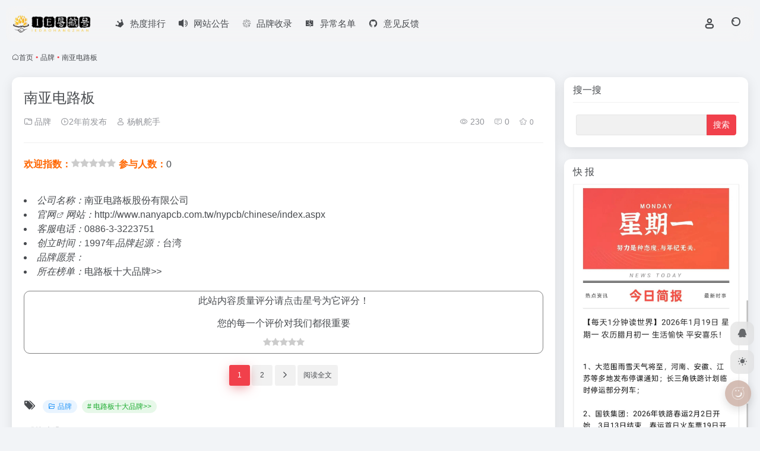

--- FILE ---
content_type: text/html; charset=UTF-8
request_url: https://www.iesofts.com/pinpai/41316.html
body_size: 12126
content:
<!DOCTYPE html><html lang="zh-Hans" class=""><head><meta charset="UTF-8"><meta name="renderer" content="webkit"><meta name="force-rendering" content="webkit"><meta http-equiv="X-UA-Compatible" content="IE=edge, chrome=1"><meta name="viewport" content="width=device-width, initial-scale=1.0, user-scalable=0, minimum-scale=1.0, maximum-scale=0.0, viewport-fit=cover"><title>南亚电路板 - IE网址导航号</title><meta name="theme-color" content="#f9f9f9" /><meta name="keywords" content="电路板十大品牌&gt;&gt;,品牌,IE网址导航号" /><meta name="description" content="南亚电路板股份有限公司，电路板十大品牌，台塑集团旗下，大型电路板制造商，致力于印刷电路板与IC载板生产/制造/研发的电路板专业生产商 台塑集团为台湾顶尖之制造业龙头，南电原隶属于台塑集团旗下南亚塑胶公司电路板事业部，后于民国86年正式独立成为南亚电路板股份有限公司，致力于印刷电路板(Printed " /><meta property="og:type" content="article"><meta property="og:url" content="https://www.iesofts.com/pinpai/41316.html"/><meta property="og:title" content="南亚电路板 - IE网址导航号"><meta property="og:description" content="南亚电路板股份有限公司，电路板十大品牌，台塑集团旗下，大型电路板制造商，致力于印刷电路板与IC载板生产/制造/研发的电路板专业生产商 台塑集团为台湾顶尖之制造业龙头，南电原隶属于台塑集团旗下南亚塑胶公司电路板事业部，后于民国86年正式独立成为南亚电路板股份有限公司，致力于印刷电路板(Printed "><meta property="og:image" content="https://www.iesofts.com/wp-content/uploads/2024/07/1524P0I415240-2M33.gif"><meta property="og:site_name" content="IE网址导航号"><link rel="shortcut icon" href="https://www.iesofts.com/wp-content/uploads/2022/08/列表导航_图文.webp"><link rel="apple-touch-icon" href="https://www.iesofts.com/wp-content/uploads/2022/08/列表导航_图文.webp"><!--[if IE]><script src="https://www.iesofts.com/wp-content/themes/onenav/assets/js/html5.min.js"></script><![endif]--><meta name='robots' content='max-image-preview:large' /><link rel="preload" href="https://www.iesofts.com/wp-content/plugins/rate-my-post/public/css/fonts/ratemypost.ttf" type="font/ttf" as="font" crossorigin="anonymous"><style id='wp-img-auto-sizes-contain-inline-css' type='text/css'>img:is([sizes=auto i],[sizes^="auto," i]){contain-intrinsic-size:3000px 1500px}/*# sourceURL=wp-img-auto-sizes-contain-inline-css */</style><style id='classic-theme-styles-inline-css' type='text/css'>/*! This file is auto-generated */.wp-block-button__link{color:#fff;background-color:#32373c;border-radius:9999px;box-shadow:none;text-decoration:none;padding:calc(.667em + 2px) calc(1.333em + 2px);font-size:1.125em}.wp-block-file__button{background:#32373c;color:#fff;text-decoration:none}/*# sourceURL=/wp-includes/css/classic-themes.min.css */</style><link rel='stylesheet' id='rate-my-post-css' href='https://www.iesofts.com/wp-content/plugins/rate-my-post/public/css/rate-my-post.css?ver=3.4.2' type='text/css' media='all' /><style id='rate-my-post-inline-css' type='text/css'>.rmp-icon--full-highlight {color: 15;}.rmp-icon--half-highlight { background: -webkit-gradient(linear, left top, right top, color-stop(50%, 15), color-stop(50%, #ccc)); background: linear-gradient(to right, 15 50%, #ccc 50%);-webkit-background-clip: text;-webkit-text-fill-color: transparent;}.rmp-rating-widget .rmp-icon--half-highlight { background: -webkit-gradient(linear, left top, right top, color-stop(50%, #ccb3ff), color-stop(50%, #ccc)); background: linear-gradient(to right, #ccb3ff 50%, #ccc 50%); -webkit-background-clip: text; -webkit-text-fill-color: transparent;}.rmp-rating-widget .rmp-icon--full-highlight { color: #ccb3ff;}@media (hover: hover) {.rmp-rating-widget .rmp-icon--hovered {color: #ccb3ff; -webkit-background-clip: initial; -webkit-text-fill-color: initial; background: transparent; -webkit-transition: .1s color ease-in; transition: .1s color ease-in;}}.rmp-rating-widget .rmp-icon--processing-rating {color: #ccb3ff; -webkit-background-clip: initial; -webkit-text-fill-color: initial; background: transparent;}.rmp-widgets-container {border: 1px solid grey;}.rmp-widgets-container {border-radius: 10px;}.rmp-rating-widget .rmp-icon--ratings { font-size: 15px;}/*# sourceURL=rate-my-post-inline-css */</style><link rel='stylesheet' id='bootstrap-css' href='https://www.iesofts.com/wp-content/themes/onenav/assets/css/bootstrap.min.css?ver=5.57' type='text/css' media='all' /><link rel='stylesheet' id='swiper-css' href='https://www.iesofts.com/wp-content/themes/onenav/assets/css/swiper-bundle.min.css?ver=5.57' type='text/css' media='all' /><link rel='stylesheet' id='lightbox-css' href='https://www.iesofts.com/wp-content/themes/onenav/assets/css/jquery.fancybox.min.css?ver=5.57' type='text/css' media='all' /><link rel='stylesheet' id='iconfont-css' href='https://www.iesofts.com/wp-content/themes/onenav/assets/css/iconfont.css?ver=5.57' type='text/css' media='all' /><link rel='stylesheet' id='iconfont-io-0-css' href='//at.alicdn.com/t/font_1620678_18rbnd2homc.css' type='text/css' media='all' /><link rel='stylesheet' id='main-css' href='https://www.iesofts.com/wp-content/themes/onenav/assets/css/main.min.css?ver=5.57' type='text/css' media='all' /><script type="text/javascript" src="https://www.iesofts.com/wp-content/themes/onenav/assets/js/jquery.min.js?ver=5.57" id="jquery-js"></script><link rel="canonical" href="https://www.iesofts.com/pinpai/41316.html" /><style>:root{--main-aside-basis-width:180px;--home-max-width:1600px;--main-radius:12px;--main-max-width:1260px;}</style><script> (function(){ var el = document.createElement("script"); el.src = "https://lf1-cdn-tos.bytegoofy.com/goofy/ttzz/push.js?cbb62cf4fb860ea42f39f3fa27b3b57fa3919981e6817c6eed143fbe12a15edc30632485602430134f60bc55ca391050b680e2741bf7233a8f1da9902314a3fa"; el.id = "ttzz"; var s = document.getElementsByTagName("script")[0]; s.parentNode.insertBefore(el, s); })(window) </script><script charset="UTF-8" id="LA_COLLECT" src="//sdk.51.la/js-sdk-pro.min.js"></script><script>LA.init({id:"KYj6gokCyAX0Dnsy",ck:"KYj6gokCyAX0Dnsy"})</script><script> var _hmt = _hmt || []; (function() { var hm = document.createElement("script"); hm.src = "https://hm.baidu.com/hm.js?771472024465ec7ff07de36cf22e227b"; var s = document.getElementsByTagName("script")[0]; s.parentNode.insertBefore(hm, s); })(); </script><script>(function(a,b){a.ioLetterAvatar=function(d,l,j){d=d||"";l=l||60;var h="#1abc9c #2ecc71 #3498db #9b59b6 #3fe95e #16a085 #27ae60 #2980b9 #8e44ad #fc3e50 #f1c40f #e67e22 #e74c3c #00bcd4 #95aa36 #f39c12 #d35400 #c0392b #b2df1e #7ffc8d".split(" "),f,c,k,g,e,i,t,m;f=String(d).toUpperCase();f=f?f.charAt(0):"?";if(a.devicePixelRatio){l=(l*a.devicePixelRatio)}c=parseInt((((f=="?"?72:f.charCodeAt(0))-64)*12345).toString().slice(0,5));k=c%(h.length-1);t=(c+1)%(h.length-1);m=(c-1)%(h.length-1);g=b.createElement("canvas");g.width=l;g.height=l;e=g.getContext("2d");e.fillStyle=j?j:h[k];e.fillRect(0,0,g.width,g.height); e.arc((c*180)%l,(c*150)%l, (c/120)%l ,0 ,360 );e.fillStyle=h[t];e.globalAlpha = .6;e.fill();e.save();e.beginPath();e.fillStyle=h[m];e.globalAlpha = .4;e.arc((c*20)%l,(c*50)%l, ((99999-c)/80)%l,0 ,360 );e.fill();e.font=Math.round(g.width/2)+"px 'Microsoft Yahei'";e.textAlign="center";e.fillStyle="#fff";e.globalAlpha = 1;e.fillText(f,l/2,l/1.5);i=g.toDataURL();g=null;return i}})(window,document);</script></head><body class="wp-singular post-template-default single single-post postid-41316 single-format-standard wp-theme-onenav container-body sidebar_right post"><div id="loading_fx"><style> .loader{width:130px;height:170px;position:relative} .loader::before,.loader::after{content:"";width:0;height:0;position:absolute;bottom:30px;left:15px;z-index:1;border-left:50px solid transparent;border-right:50px solid transparent;border-bottom:20px solid rgba(107,122,131,.15);transform:scale(0);transition:all 0.2s ease} .loader::after{border-right:15px solid transparent;border-bottom:20px solid rgba(102,114,121,.2)} .loader .getting-there{width:120%;text-align:center;position:absolute;bottom:0;left:-7%;font-family:"Lato";font-size:12px;letter-spacing:2px;color:#555} .loader .binary{width:100%;height:140px;display:block;color:#555;position:absolute;top:0;left:15px;z-index:2;overflow:hidden} .loader .binary::before,.loader .binary::after{font-family:"Lato";font-size:24px;position:absolute;top:0;left:0;opacity:0} .loader .binary:nth-child(1)::before{content:"0";-webkit-animation:a 1.1s linear infinite;animation:a 1.1s linear infinite} .loader .binary:nth-child(1)::after{content:"0";-webkit-animation:b 1.3s linear infinite;animation:b 1.3s linear infinite} .loader .binary:nth-child(2)::before{content:"1";-webkit-animation:c 0.9s linear infinite;animation:c 0.9s linear infinite} .loader .binary:nth-child(2)::after{content:"1";-webkit-animation:d 0.7s linear infinite;animation:d 0.7s linear infinite} .loader.JS_on::before,.loader.JS_on::after{transform:scale(1)} @-webkit-keyframes a{0%{transform:translate(30px,0) rotate(30deg);opacity:0} 100%{transform:translate(30px,150px) rotate(-50deg);opacity:1} }@keyframes a{0%{transform:translate(30px,0) rotate(30deg);opacity:0} 100%{transform:translate(30px,150px) rotate(-50deg);opacity:1} }@-webkit-keyframes b{0%{transform:translate(50px,0) rotate(-40deg);opacity:0} 100%{transform:translate(40px,150px) rotate(80deg);opacity:1} }@keyframes b{0%{transform:translate(50px,0) rotate(-40deg);opacity:0} 100%{transform:translate(40px,150px) rotate(80deg);opacity:1} }@-webkit-keyframes c{0%{transform:translate(70px,0) rotate(10deg);opacity:0} 100%{transform:translate(60px,150px) rotate(70deg);opacity:1} }@keyframes c{0%{transform:translate(70px,0) rotate(10deg);opacity:0} 100%{transform:translate(60px,150px) rotate(70deg);opacity:1} }@-webkit-keyframes d{0%{transform:translate(30px,0) rotate(-50deg);opacity:0} 100%{transform:translate(45px,150px) rotate(30deg);opacity:1} }@keyframes d{0%{transform:translate(30px,0) rotate(-50deg);opacity:0} 100%{transform:translate(45px,150px) rotate(30deg);opacity:1} } .io-black-mode .loader .getting-there,.io-black-mode .loader .binary{color:#bbb} </style><div class="loader JS_on"><span class="binary"></span><span class="binary"></span><span class="getting-there">LOADING STUFF...</span></div><script type="text/javascript"> document.addEventListener("DOMContentLoaded",()=>{const loader=document.querySelector("#loading_fx");if(loader){loader.classList.add("close");setTimeout(()=>loader.remove(),600)}}); </script></div><header class="main-header header-fixed"><div class="header-nav blur-bg"><nav class="switch-container container-header nav-top header-center d-flex align-items-center h-100 container"><div class="navbar-logo d-flex mr-4"><a href="https://www.iesofts.com" class="logo-expanded"><img src="https://www.iesofts.com/wp-content/uploads/2022/08/logo_w-1.webp" height="36" switch-src="https://www.iesofts.com/wp-content/uploads/2022/08/logo-1.webp" is-dark="false" alt="IE网址导航号"></a><div class=""></div></div><div class="navbar-header-menu"><ul class="nav navbar-header d-none d-md-flex mr-3"><li id="menu-item-14036" class="menu-item menu-item-type-post_type menu-item-object-page menu-item-14036"><a href="https://www.iesofts.com/top"><i class="io io-huangguan2 icon-fw icon-lg mr-2"></i><span>热度排行</span></a></li><li id="menu-item-909" class="menu-item menu-item-type-post_type menu-item-object-page menu-item-909"><a href="https://www.iesofts.com/gonggao"><i class="iconfont icon-bulletin icon-fw icon-lg mr-2"></i><span>网站公告</span></a></li><li id="menu-item-887" class="menu-item menu-item-type-post_type menu-item-object-page menu-item-887"><a href="https://www.iesofts.com/blog"><i class="iconfont icon-min-app icon-fw icon-lg mr-2"></i><span>品牌收录</span></a></li><li id="menu-item-25626" class="menu-item menu-item-type-custom menu-item-object-custom menu-item-25626"><a href="/bulletin/24428.html"><i class="iconfont icon-mac icon-fw icon-lg mr-2"></i><span>异常名单</span></a></li><li id="menu-item-40534" class="menu-item menu-item-type-custom menu-item-object-custom menu-item-40534"><a href="https://www.wjx.cn/vm/hIV7IWq.aspx#"><i class="iconfont icon-github icon-fw icon-lg mr-2"></i><span>意见反馈</span></a></li><li class="menu-item io-menu-fold hide"><a href="javascript:void(0);"><i class="iconfont icon-dian"></i></a><ul class="sub-menu"></ul></li></ul></div><div class="flex-fill"></div><ul class="nav header-tools position-relative"><li class="nav-item mr-2 d-none d-xxl-block"><div class="text-sm line1"><script src="//v1.hitokoto.cn/?encode=js&select=%23hitokoto" defer></script><span id="hitokoto"></span></div></li><li class="header-icon-btn nav-login d-none d-md-block"><a href="https://www.iesofts.com/login/?redirect_to=https://www.iesofts.com/pinpai/41316.html"><i class="iconfont icon-user icon-lg"></i></a><ul class="sub-menu mt-5"><div class="menu-user-box "><div class="nav-user-box br-lg mt-n5 fx-bg fx-shadow px-3 py-2" js-href="https://www.iesofts.com/login/?redirect_to=https://www.iesofts.com/pinpai/41316.html"><div class="user-info d-flex align-items-center position-relative"><div class="avatar-img"><img src="https://www.iesofts.com/wp-content/themes/onenav/assets/images/gravatar.jpg" class="avatar avatar-96 photo" height="96" width="96"></div><div class="user-right flex-fill overflow-hidden ml-2"><b>未登录</b><div class="text-xs line1">登录后即可体验更多功能</div></div></div></div><div class="text-center user-btn"><div class="d-flex justify-content-around mt-2"><button js-href="https://www.iesofts.com/login/?redirect_to=https://www.iesofts.com/pinpai/41316.html" class="btn menu-user-btn text-xs flex-fill vc-l-blue" target="_blank" rel="nofollow"><i class="iconfont icon-user"></i><span class="white-nowrap">登录</span></button><button js-href="https://www.iesofts.com/login/?action=register" class="btn menu-user-btn text-xs flex-fill vc-l-green" target="_blank" rel="nofollow"><i class="iconfont icon-register"></i><span class="white-nowrap">注册</span></button><button js-href="https://www.iesofts.com/login/?action=lostpassword&#038;redirect_to=https://www.iesofts.com/wp-login.php?action=lostpassword&#038;redirect_to=https%3A%2F%2Fwww.iesofts.com%2Fpinpai%2F41316.html" class="btn menu-user-btn text-xs flex-fill vc-l-yellow" target="_blank" rel="nofollow"><i class="iconfont icon-password"></i><span class="white-nowrap">找回密码</span></button></div></div></div></ul></li><li class="header-icon-btn nav-search"><a href="javascript:" class="search-ico-btn nav-search-icon" data-toggle-div data-target="#search-modal" data-z-index="101"><i class="search-bar"></i></a></li></ul><div class="d-block d-md-none menu-btn" data-toggle-div data-target=".mobile-nav" data-class="is-mobile" aria-expanded="false"><span class="menu-bar"></span><span class="menu-bar"></span><span class="menu-bar"></span></div></nav></div></header><div class="mobile-header"><nav class="mobile-nav"><ul class="menu-nav mb-4"></ul><div class="menu-user-box mb-4"><div class="nav-user-box br-lg mt-n5 fx-bg fx-shadow px-3 py-2" js-href="https://www.iesofts.com/login/?redirect_to=https://www.iesofts.com/pinpai/41316.html"><div class="user-info d-flex align-items-center position-relative"><div class="avatar-img"><img src="https://www.iesofts.com/wp-content/themes/onenav/assets/images/gravatar.jpg" class="avatar avatar-96 photo" height="96" width="96"></div><div class="user-right flex-fill overflow-hidden ml-2"><b>未登录</b><div class="text-xs line1">登录后即可体验更多功能</div></div></div></div><div class="text-center user-btn"><div class="d-flex justify-content-around mt-2"><button js-href="https://www.iesofts.com/login/?redirect_to=https://www.iesofts.com/pinpai/41316.html" class="btn menu-user-btn text-xs flex-fill vc-l-blue" target="_blank" rel="nofollow"><i class="iconfont icon-user"></i><span class="white-nowrap">登录</span></button><button js-href="https://www.iesofts.com/login/?action=register" class="btn menu-user-btn text-xs flex-fill vc-l-green" target="_blank" rel="nofollow"><i class="iconfont icon-register"></i><span class="white-nowrap">注册</span></button><button js-href="https://www.iesofts.com/login/?action=lostpassword&#038;redirect_to=https://www.iesofts.com/wp-login.php?action=lostpassword&#038;redirect_to=https%3A%2F%2Fwww.iesofts.com%2Fpinpai%2F41316.html" class="btn menu-user-btn text-xs flex-fill vc-l-yellow" target="_blank" rel="nofollow"><i class="iconfont icon-password"></i><span class="white-nowrap">找回密码</span></button></div></div></div></nav></div><main role="main" class="container my-2"><nav class="text-xs mb-3 mb-md-4" aria-label="breadcrumb"><i class="iconfont icon-home"></i><a class="crumbs" href="https://www.iesofts.com/">首页</a><i class="text-color vc-theme px-1">•</i><a href="https://www.iesofts.com/pinpai">品牌</a><i class="text-color vc-theme px-1">•</i><span aria-current="page">南亚电路板</span></nav><div class="content"><div class="content-wrap"><div class="content-layout"><div class="panel card"><div class="card-body"><div class="panel-header mb-4"><h1 class="h3 mb-3">南亚电路板</h1><div class="d-flex flex-fill text-muted text-sm pb-4 border-bottom border-color"><span class="mr-3 d-none d-sm-block"><a href="https://www.iesofts.com/pinpai"><i class="iconfont icon-folder2"></i> 品牌</a></span><span class="mr-3"><i class="iconfont icon-time-o"></i><span title="2024-07-26 12:33发布">2年前发布</span></span><span class="mr-3 d-none d-md-block"><a href="https://www.iesofts.com/author/1" title="杨帆舵手"><i class="iconfont icon-user"></i> 杨帆舵手</a></span><div class="flex-fill"></div><span class="views mr-3"><i class="iconfont icon-chakan-line"></i> 230</span><span class="mr-3"><a class="smooth" href="#comments"><i class="iconfont icon-comment"></i> 0</a></span><a href="javascript:;" data-type="favorite" data-post_type="post" data-post_id="41316" data-ticket="d8bf316903" class="io-posts-like mr-3" data-toggle="tooltip" title="收藏"><i class="iconfont icon-collection-line mr-1" data-class="icon-collection icon-collection-line"></i><small class="star-count text-xs">0</small></a></div></div><div class="panel-body single mt-2"><!-- Rate my Post Plugin - Results Widget --><div class="container-rate"><div class="rmp-results-widget js-rmp-results-widget js-rmp-results-widget--41316 rmp-results-widget--not-rated" data-post-id="41316"><div class="rmp-results-widget__visual-rating"><h5><span style="color: #ff6600;"><strong>欢迎指数：</strong></span><i class="js-rmp-results-icon rmp-icon rmp-icon--ratings rmp-icon--star "></i><i class="js-rmp-results-icon rmp-icon rmp-icon--ratings rmp-icon--star "></i><i class="js-rmp-results-icon rmp-icon rmp-icon--ratings rmp-icon--star "></i><i class="js-rmp-results-icon rmp-icon rmp-icon--ratings rmp-icon--star "></i><i class="js-rmp-results-icon rmp-icon rmp-icon--ratings rmp-icon--star "></i></div><!--<div class="rmp-results-widget__avg-rating">--><!-- <span style="color: #ff6600;"><strong>平均得分：</strong></span><span class="js-rmp-avg-rating"></span>--><!--</div>--><div class="rmp-results-widget__vote-count"><span style="color: #ff6600;"><strong>参与人数：</strong></span><span class="js-rmp-vote-count"></span><span style="color: #ff6600;"><strong></strong></span></h5></div></div></div><br><li class="clearfix"><em>公司名称：</em><span>南亚电路板股份有限公司</span></li><li class="clearfix"><em><a class="external" href="https://www.iesofts.com/" title="网站官方网址" target="_blank">官网</a>网站：</em><span>http://www.nanyapcb.com.tw/nypcb/chinese/index.aspx</span></li><li class="clearfix"><em>客服电话：</em><span>0886-3-3223751</span></li><li class="clearfix"><em>创立时间：</em><span>1997年</span><em>品牌起源：</em><span>台湾</span></li><li class="clearfix"><em>品牌愿景：</em></li><li class="clearfix"><em>所在榜单：</em><span>电路板十大品牌<i class="song">&gt;&gt;</i></span></li></p><!-- Rate my Post Plugin --><div class="rmp-widgets-container rmp-wp-plugin rmp-main-container js-rmp-widgets-container js-rmp-widgets-container--41316 " data-post-id="41316"><!-- Rating widget --><div class="rmp-rating-widget js-rmp-rating-widget"><p class="rmp-heading rmp-heading--title"> 此站内容质量评分请点击星号为它评分！ </p><p class="rmp-heading rmp-heading--subtitle"> 您的每一个评价对我们都很重要 </p><div class="rmp-rating-widget__icons"><ul class="rmp-rating-widget__icons-list js-rmp-rating-icons-list"><li class="rmp-rating-widget__icons-list__icon js-rmp-rating-item" data-descriptive-rating="根本没有用" data-value="1"><i class="js-rmp-rating-icon rmp-icon rmp-icon--ratings rmp-icon--star "></i></li><li class="rmp-rating-widget__icons-list__icon js-rmp-rating-item" data-descriptive-rating="有点用" data-value="2"><i class="js-rmp-rating-icon rmp-icon rmp-icon--ratings rmp-icon--star "></i></li><li class="rmp-rating-widget__icons-list__icon js-rmp-rating-item" data-descriptive-rating="有用" data-value="3"><i class="js-rmp-rating-icon rmp-icon rmp-icon--ratings rmp-icon--star "></i></li><li class="rmp-rating-widget__icons-list__icon js-rmp-rating-item" data-descriptive-rating="相当有用" data-value="4"><i class="js-rmp-rating-icon rmp-icon rmp-icon--ratings rmp-icon--star "></i></li><li class="rmp-rating-widget__icons-list__icon js-rmp-rating-item" data-descriptive-rating="很有用" data-value="5"><i class="js-rmp-rating-icon rmp-icon rmp-icon--ratings rmp-icon--star "></i></li></ul></div><p class="rmp-rating-widget__hover-text js-rmp-hover-text"></p><button class="rmp-rating-widget__submit-btn rmp-btn js-submit-rating-btn"> 提交评分 </button><p class="rmp-rating-widget__results js-rmp-results rmp-rating-widget__results--hidden"></p><p class="rmp-rating-widget__not-rated js-rmp-not-rated "></p><p class="rmp-rating-widget__msg js-rmp-msg"></p></div><!--Structured data --><!-- Feedback widget --><div class="rmp-feedback-widget js-rmp-feedback-widget"><p class="rmp-heading rmp-heading--title"> 很抱歉，这篇文章对您没有用！ </p><p class="rmp-heading rmp-heading--subtitle"> 让我们改善这篇文章！ </p><div class="rmp-feedback-widget__container"><p class="rmp-feedback-widget__text"> 告诉我们我们如何改善这篇文章？ </p><textarea class="rmp-feedback-widget__input js-rmp-feedback-input" rows="5" id="feedback-text"></textarea><button type="button" class="rmp-feedback-widget__btn rmp-btn rmp-btn--large js-rmp-feedback-button"> 提交反馈 </button><div class="rmp-feedback-widget__loader js-rmp-feedback-loader"><div></div><div></div><div></div></div><p class="rmp-feedback-widget__msg js-rmp-feedback-msg"></p></div></div></div><div class="page-nav text-center my-3"><span class='post-page-numbers current' aria-current='page'><span>1</span></span><a href="https://www.iesofts.com/pinpai/41316.html/2" class="post-page-numbers"><span>2</span></a><a href="https://www.iesofts.com/pinpai/41316.html/2" class="post-page-numbers"><span><i class="iconfont icon-arrow-r"></i></span></a><a href="https://www.iesofts.com/pinpai/41316.html?view=all"><span class="all">阅读全文</span></a></div></div><div class="post-tags my-3"><i class="iconfont icon-tags mr-2"></i><a href="https://www.iesofts.com/pinpai" class="vc-l-blue btn btn-sm text-height-xs m-1 rounded-pill text-xs" rel="tag" title="查看更多"><i class="iconfont icon-folder mr-1"></i>品牌</a><a href="https://www.iesofts.com/tag/dianlubanshidapinpaigtgt" class="vc-l-green btn btn-sm text-height-xs m-1 rounded-pill text-xs" rel="tag" title="查看更多"># 电路板十大品牌&gt;&gt;</a></div><div class="text-xs text-muted"><div><span>©</span> 版权声明</div><div class="posts-copyright">文章版权归作者所有，未经允许请勿转载。</div></div><div class="apd my-3 "><div class="apd-body"><a href="https://www.iesofts.com/go/?url=aHR0cHM6Ly93d3cuYmFpZHV2cHMuY29tLw%3D%3D" target="_blank"><img src="https://www.iesofts.com/wp-content/uploads/2024/09/1725522387-1701249375629.webp" alt="广告也精彩" /></a></div></div></div></div><div class="near-navigation mt-4 py-2"><div class="nav previous border-right border-color"><a class="near-permalink" href="https://www.iesofts.com/pinpai/41314.html"><span class="text-muted">上一篇</span><h4 class="near-title">沪士电子</h4></a></div><div class="nav next border-left border-color"><a class="near-permalink" href="https://www.iesofts.com/pinpai/41318.html"><span class="text-muted">下一篇</span><h4 class="near-title">IBIDEN揖斐电</h4></a></div></div><h4 class="text-gray text-lg my-4"><i class="site-tag iconfont icon-book icon-lg mr-1" ></i>相关文章</h4><div class="posts-row"><article class="posts-item post-item d-flex style-post-card post-43930 col-2a col-md-4a"><div class="item-header"><div class="item-media"><a class="item-image" href="https://www.iesofts.com/pinpai/43930.html" target="_blank"><img class="fill-cover lazy unfancybox" src="https://www.iesofts.com/wp-content/themes/onenav/assets/images/t1.svg" data-src="https://www.iesofts.com/wp-content/uploads/2024/07/1524OX5a60Z-24b0.gif" height="auto" width="auto" alt="JAVA鼎瑞"></a></div></div><div class="item-body d-flex flex-column flex-fill"><h3 class="item-title line2"><a href="https://www.iesofts.com/pinpai/43930.html" title="JAVA鼎瑞"target="_blank">JAVA鼎瑞</a></h3><div class="mt-auto"><div class="item-tags overflow-x-auto no-scrollbar"><a href="https://www.iesofts.com/pinpai" class="badge vc-l-theme text-ss mr-1" rel="tag" title="查看更多文章"><i class="iconfont icon-folder mr-1"></i>品牌</a><a href="https://www.iesofts.com/tag/kafeijishidapinpaigtgt" class="badge text-ss mr-1" rel="tag" title="查看更多文章"># 咖啡机十大品牌&gt;&gt;</a></div><div class="item-meta d-flex align-items-center flex-fill text-muted text-xs"><div class="meta-left"><a href="https://www.iesofts.com/author/1" class="avatar-sm mr-1" target="_blank"><img alt='' src='//www.iesofts.com/wp-content/uploads/avatars/1.jpg?_=1662623690' class=' avatar avatar-20 photo' height='20' width='20' /></a><span title="2025-01-11 16:18:07" class="meta-time">1年前</span></div><div class="ml-auto meta-right"><span class="meta-comm d-none d-md-inline-block" data-toggle="tooltip" title="去评论" js-href="#comments"><i class="iconfont icon-comment"></i>0</span><span class="meta-view"><i class="iconfont icon-chakan-line"></i>159</span><span class="meta-like d-none d-md-inline-block"><i class="iconfont icon-like-line"></i>0</span></div></div></div></div></article><article class="posts-item post-item d-flex style-post-card post-43682 col-2a col-md-4a"><div class="item-header"><div class="item-media"><a class="item-image" href="https://www.iesofts.com/pinpai/43682.html" target="_blank"><img class="fill-cover lazy unfancybox" src="https://www.iesofts.com/wp-content/themes/onenav/assets/images/t1.svg" data-src="https://www.iesofts.com/wp-content/uploads/2024/07/1524Ob54H160-42645.gif" height="auto" width="auto" alt="CHANITEX佳尼特"></a></div></div><div class="item-body d-flex flex-column flex-fill"><h3 class="item-title line2"><a href="https://www.iesofts.com/pinpai/43682.html" title="CHANITEX佳尼特"target="_blank">CHANITEX佳尼特</a></h3><div class="mt-auto"><div class="item-tags overflow-x-auto no-scrollbar"><a href="https://www.iesofts.com/pinpai" class="badge vc-l-theme text-ss mr-1" rel="tag" title="查看更多文章"><i class="iconfont icon-folder mr-1"></i>品牌</a><a href="https://www.iesofts.com/tag/jingshuiqishidapinpaigtgt" class="badge text-ss mr-1" rel="tag" title="查看更多文章"># 净水器十大品牌&gt;&gt;</a></div><div class="item-meta d-flex align-items-center flex-fill text-muted text-xs"><div class="meta-left"><a href="https://www.iesofts.com/author/1" class="avatar-sm mr-1" target="_blank"><img alt='' src='//www.iesofts.com/wp-content/uploads/avatars/1.jpg?_=1662623690' class=' avatar avatar-20 photo' height='20' width='20' /></a><span title="2024-12-27 08:17:45" class="meta-time">1年前</span></div><div class="ml-auto meta-right"><span class="meta-comm d-none d-md-inline-block" data-toggle="tooltip" title="去评论" js-href="#comments"><i class="iconfont icon-comment"></i>0</span><span class="meta-view"><i class="iconfont icon-chakan-line"></i>140</span><span class="meta-like d-none d-md-inline-block"><i class="iconfont icon-like-line"></i>0</span></div></div></div></div></article><article class="posts-item post-item d-flex style-post-card post-193228 col-2a col-md-4a"><div class="item-header"><div class="item-media"><a class="item-image" href="https://www.iesofts.com/pinpai/193228.html" target="_blank"><img class="fill-cover lazy unfancybox" src="https://www.iesofts.com/wp-content/themes/onenav/assets/images/t1.svg" data-src="https://www.iesofts.com/wp-content/uploads/2025/04/1744721418rAD5nB.gif" height="auto" width="auto" alt="Fukuda"></a></div></div><div class="item-body d-flex flex-column flex-fill"><h3 class="item-title line2"><a href="https://www.iesofts.com/pinpai/193228.html" title="Fukuda"target="_blank"><span class="badge badge-title vc-j-purple mr-1" data-toggle="tooltip" title="新"></span>Fukuda</a></h3><div class="mt-auto"><div class="item-tags overflow-x-auto no-scrollbar"><a href="https://www.iesofts.com/pinpai" class="badge vc-l-theme text-ss mr-1" rel="tag" title="查看更多文章"><i class="iconfont icon-folder mr-1"></i>品牌</a></div><div class="item-meta d-flex align-items-center flex-fill text-muted text-xs"><div class="meta-left"><a href="https://www.iesofts.com/author/1" class="avatar-sm mr-1" target="_blank"><img alt='' src='//www.iesofts.com/wp-content/uploads/avatars/1.jpg?_=1662623690' class=' avatar avatar-20 photo' height='20' width='20' /></a><span title="2026-01-19 01:58:52" class="meta-time">1天前</span></div><div class="ml-auto meta-right"><span class="meta-comm d-none d-md-inline-block" data-toggle="tooltip" title="去评论" js-href="#comments"><i class="iconfont icon-comment"></i>0</span><span class="meta-view"><i class="iconfont icon-chakan-line"></i>8</span><span class="meta-like d-none d-md-inline-block"><i class="iconfont icon-like-line"></i>0</span></div></div></div></div></article><article class="posts-item post-item d-flex style-post-card post-41254 col-2a col-md-4a"><div class="item-header"><div class="item-media"><a class="item-image" href="https://www.iesofts.com/pinpai/41254.html" target="_blank"><img class="fill-cover lazy unfancybox" src="https://www.iesofts.com/wp-content/themes/onenav/assets/images/t1.svg" data-src="https://www.iesofts.com/wp-content/uploads/2024/07/1524P0GcO60-U432.gif" height="auto" width="auto" alt="科风PCM"></a></div></div><div class="item-body d-flex flex-column flex-fill"><h3 class="item-title line2"><a href="https://www.iesofts.com/pinpai/41254.html" title="科风PCM"target="_blank">科风PCM</a></h3><div class="mt-auto"><div class="item-tags overflow-x-auto no-scrollbar"><a href="https://www.iesofts.com/pinpai" class="badge vc-l-theme text-ss mr-1" rel="tag" title="查看更多文章"><i class="iconfont icon-folder mr-1"></i>品牌</a><a href="https://www.iesofts.com/tag/upsbujianduandianyuanshidapinpaigtgt" class="badge text-ss mr-1" rel="tag" title="查看更多文章"># UPS不间断电源十大品牌&gt;&gt;</a></div><div class="item-meta d-flex align-items-center flex-fill text-muted text-xs"><div class="meta-left"><a href="https://www.iesofts.com/author/1" class="avatar-sm mr-1" target="_blank"><img alt='' src='//www.iesofts.com/wp-content/uploads/avatars/1.jpg?_=1662623690' class=' avatar avatar-20 photo' height='20' width='20' /></a><span title="2024-07-22 14:33:58" class="meta-time">2年前</span></div><div class="ml-auto meta-right"><span class="meta-comm d-none d-md-inline-block" data-toggle="tooltip" title="去评论" js-href="#comments"><i class="iconfont icon-comment"></i>0</span><span class="meta-view"><i class="iconfont icon-chakan-line"></i>235</span><span class="meta-like d-none d-md-inline-block"><i class="iconfont icon-like-line"></i>0</span></div></div></div></div></article></div><!-- comments --><div class="apd my-3 "><div class="apd-body"><a href="https://www.iesofts.com/go/?url=aHR0cHM6Ly93d3cuYmFpZHV2cHMuY29tLw%3D%3D" target="_blank"><img src="https://www.iesofts.com/wp-content/uploads/2024/09/1725522387-1701249375629.webp" alt="广告也精彩" /></a></div></div><div id="comments" class="comments"><h2 id="comments-list-title" class="comments-title text-lg mx-1 my-4"><i class="iconfont icon-comment"></i><span class="noticom"><a href="https://www.iesofts.com/pinpai/41316.html#respond" class="comments-title" >暂无评论</a></span></h2><div class="card"><div class="card-body"><div id="respond_box"><div id="respond" class="comment-respond"><div class="rounded bg-light text-center p-4 mb-4"><div class="text-muted text-sm mb-2">您必须登录才能参与评论！</div><a class="btn btn-light btn-sm btn-rounded" href="https://www.iesofts.com/login/?redirect_to=https%3A%2F%2Fwww.iesofts.com%2Fpinpai%2F41316.html">立即登录</a></div></div></div><div id="loading-comments"><span></span></div><div class="col-1a-i nothing-box nothing-type-none"><div class="nothing"><img src="https://www.iesofts.com/wp-content/themes/onenav/assets/images/svg/wp_none.svg" alt="none" class="nothing-svg"><div class="nothing-msg text-sm text-muted">暂无评论...</div></div></div></div></div></div><!-- comments end --></div></div><div class="sidebar sidebar-tools d-none d-lg-block"><div id="search-3" class="card io-sidebar-widget widget_search"><div class="card-header widget-header"><h3 class="text-md mb-0">搜一搜</h3></div><form role="search" method="get" id="searchform" class="searchform" action="https://www.iesofts.com/"><div><label class="screen-reader-text" for="s">搜索：</label><input type="text" value="" name="s" id="s" /><input type="submit" id="searchsubmit" value="搜索" /></div></form></div><div id="custom_html-2" class="widget_text card io-sidebar-widget widget_custom_html"><div class="card-header widget-header"><h3 class="text-md mb-0">快 报</h3></div><div class="textwidget custom-html-widget"><img src="https://api.03c3.cn/api/zb" alt="" width="310px"></div></div><div id="iow_tag_cloud_tool-4" class="card io-sidebar-widget io-widget-tag-cloud"><div class="sidebar-header "><div class="card-header widget-header"><h3 class="text-md mb-0"><i class="mr-2 iconfont icon-tools"></i>标签云</h3></div></div><span class="ajax-auto-post auto" data-href="https://www.iesofts.com/wp-admin/admin-ajax.php" data-target="#iow_tag_cloud_tool-4 .ajax-panel" data-action="load_tag_cloud" data-instance="{&quot;window&quot;:&quot;1&quot;,&quot;taxonomy&quot;:[&quot;post_tag&quot;],&quot;count&quot;:&quot;20&quot;,&quot;orderby&quot;:&quot;name&quot;,&quot;show_count&quot;:&quot;&quot;}"></span><div class="card-body d-flex flex-wrap ajax-panel" style="gap: 6px;"><div class="placeholder flex-fill" style="--height:30px;--width:80px;"></div><div class="placeholder flex-fill" style="--height:30px;--width:119px;"></div><div class="placeholder flex-fill" style="--height:30px;--width:48px;"></div><div class="placeholder flex-fill" style="--height:30px;--width:108px;"></div><div class="placeholder flex-fill" style="--height:30px;--width:63px;"></div><div class="placeholder flex-fill" style="--height:30px;--width:84px;"></div><div class="placeholder flex-fill" style="--height:30px;--width:71px;"></div><div class="placeholder flex-fill" style="--height:30px;--width:100px;"></div><div class="placeholder flex-fill" style="--height:30px;--width:45px;"></div><div class="placeholder flex-fill" style="--height:30px;--width:61px;"></div><div class="placeholder flex-fill" style="--height:30px;--width:63px;"></div><div class="placeholder flex-fill" style="--height:30px;--width:81px;"></div><div class="placeholder flex-fill" style="--height:30px;--width:43px;"></div><div class="placeholder flex-fill" style="--height:30px;--width:109px;"></div><div class="placeholder flex-fill" style="--height:30px;--width:78px;"></div><div class="placeholder flex-fill" style="--height:30px;--width:114px;"></div><div class="placeholder flex-fill" style="--height:30px;--width:64px;"></div><div class="placeholder flex-fill" style="--height:30px;--width:70px;"></div><div class="placeholder flex-fill" style="--height:30px;--width:46px;"></div><div class="placeholder flex-fill" style="--height:30px;--width:54px;"></div></div></div><div id="iow_single_posts_min-2" class="card io-sidebar-widget io-widget-single-posts-list"><div class="sidebar-header "><div class="card-header widget-header"><h3 class="text-md mb-0"><i class="mr-2 iconfont icon-tools"></i>品牌热榜</h3></div></div><span class="ajax-auto-post auto" data-href="https://www.iesofts.com/wp-admin/admin-ajax.php" data-target="#iow_single_posts_min-2 .ajax-panel" data-action="load_single_posts" data-style="post-min-sm" data-args="{&quot;exclude&quot;:[41316],&quot;similar&quot;:{&quot;post_id&quot;:41316,&quot;post_type&quot;:&quot;post&quot;},&quot;fallback&quot;:0,&quot;style&quot;:&quot;min-sm&quot;}" data-id="iow_single_posts_min-2" data-data_id=""></span><div class="card-body ajax-panel"><div class="posts-row row-sm row-col-1a"><div class="placeholder-posts null-post-min-sm"><div class="p-header"><span class="--image"></span></div><div class="p-meta"><span class="--title" style="--this-title-width:98%;"></span><div class="--meta"><span></span><span></span><span></span></div></div></div><div class="placeholder-posts null-post-min-sm"><div class="p-header"><span class="--image"></span></div><div class="p-meta"><span class="--title" style="--this-title-width:82%;"></span><div class="--meta"><span></span><span></span><span></span></div></div></div><div class="placeholder-posts null-post-min-sm"><div class="p-header"><span class="--image"></span></div><div class="p-meta"><span class="--title" style="--this-title-width:94%;"></span><div class="--meta"><span></span><span></span><span></span></div></div></div><div class="placeholder-posts null-post-min-sm"><div class="p-header"><span class="--image"></span></div><div class="p-meta"><span class="--title" style="--this-title-width:63%;"></span><div class="--meta"><span></span><span></span><span></span></div></div></div><div class="placeholder-posts null-post-min-sm"><div class="p-header"><span class="--image"></span></div><div class="p-meta"><span class="--title" style="--this-title-width:66%;"></span><div class="--meta"><span></span><span></span><span></span></div></div></div><div class="placeholder-posts null-post-min-sm"><div class="p-header"><span class="--image"></span></div><div class="p-meta"><span class="--title" style="--this-title-width:94%;"></span><div class="--meta"><span></span><span></span><span></span></div></div></div></div></div></div></div></div></main><footer class="main-footer footer-stick"><div class="switch-container container-footer container"><div class="footer row pt-5 text-center text-md-left"><div class="col-12 col-md-4 mb-4 mb-md-0"><a href="https://www.iesofts.com" class="logo-expanded footer-logo"><img src="https://www.iesofts.com/wp-content/uploads/2022/08/logo_w-1.webp" height="40" switch-src="https://www.iesofts.com/wp-content/uploads/2022/08/logo-1.webp" is-dark="false" alt="IE网址导航号"></a><div class="text-sm mt-4">IE网址搜索导航引擎，集网址、资源、资讯于一体的导航主题，简约优雅的设计风格，全面的前端用户功能，简单的模块化配置，欢迎您的体验</div><div class="footer-social mt-3"><a class="social-btn bg-l" href="http://wpa.qq.com/msgrd?v=3&uin=1748436509&site=qq&menu=yes" target="_blank" data-toggle="tooltip" data-placement="top" title="QQ" rel="external noopener nofollow"><i class="iconfont icon-qq"></i></a><a class="social-btn bg-l" href="https://weibo.com/TestWhite" target="_blank" data-toggle="tooltip" data-placement="top" title="微博" rel="external noopener nofollow"><i class="iconfont icon-weibo"></i></a><a class="social-btn bg-l" href="https://github.com/testwhite" target="_blank" data-toggle="tooltip" data-placement="top" title="GitHub" rel="external noopener nofollow"><i class="iconfont icon-github"></i></a><a class="social-btn bg-l" href="mailto:2523030730@qq.com" target="_blank" data-toggle="tooltip" data-placement="top" title="Email" rel="external noopener nofollow"><i class="iconfont icon-gitee"></i></a></div></div><div class="col-12 col-md-5 my-4 my-md-0"><p class="footer-links text-sm mb-3"><a href="https://www.iesofts.com/links">友链申请</a><a href="https://www.iesofts.com/links">免责声明</a><a href="https://www.iesofts.com/links">广告合作</a><a href="https://www.iesofts.com/links">关于我们</a></p></div><div class="col-12 col-md-3 text-md-right mb-4 mb-md-0"><div class="footer-mini-img text-center" data-toggle="tooltip" title="扫码加站长"><div class="bg-l br-md p-1"><img class=" " src="https://www.iesofts.com/wp-content/uploads/2023/11/2022041507230261.webp" alt="扫码加站长IE网址导航号"></div><span class="text-muted text-xs mt-2">扫码加站长</span></div><div class="footer-mini-img text-center" data-toggle="tooltip" title="扫码加微群"><div class="bg-l br-md p-1"><img class=" " src="https://www.iesofts.com/wp-content/uploads/2023/11/2022041507230261.webp" alt="扫码加微群IE网址导航号"></div><span class="text-muted text-xs mt-2">扫码加微群</span></div></div><div class="footer-copyright m-3 text-xs"> Copyright © 2026 <a href="https://www.iesofts.com" title="IE网址导航号" class="" rel="home">IE网址导航号</a>&nbsp; </div></div></div></footer><script type="speculationrules">{"prefetch":[{"source":"document","where":{"and":[{"href_matches":"/*"},{"not":{"href_matches":["/wp-*.php","/wp-admin/*","/wp-content/uploads/*","/wp-content/*","/wp-content/plugins/*","/wp-content/themes/onenav/*","/*\\?(.+)"]}},{"not":{"selector_matches":"a[rel~=\"nofollow\"]"}},{"not":{"selector_matches":".no-prefetch, .no-prefetch a"}}]},"eagerness":"conservative"}]}</script><div id="footer-tools" class="tools-right io-footer-tools d-flex flex-column"><a href="javascript:" class="btn-tools go-to-up go-up my-1" rel="go-up" style="display: none"><i class="iconfont icon-to-up"></i></a><a class="btn-tools custom-tool0 my-1" href="http://wpa.qq.com/msgrd?v=3&uin=1748436509&site=qq&menu=yes" target="_blank" data-toggle="tooltip" data-placement="left" title="QQ" rel="external noopener nofollow"><i class="iconfont icon-qq"></i></a><a href="javascript:" class="btn-tools switch-dark-mode my-1" data-toggle="tooltip" data-placement="left" title="夜间模式"><i class="mode-ico iconfont icon-light"></i></a></div><div class="search-modal" id="search-modal"><div class="search-body mx-0 mx-md-3"><form role="search" method="get" class="search-form search-card" action="https://www.iesofts.com/"><div class="search-box"><div class="dropdown" select-dropdown><a href="javascript:" role="button" class="btn" data-toggle="dropdown" aria-expanded="false"><span class="select-item">网址</span><i class="iconfont i-arrow icon-arrow-b ml-2"></i></a><input type="hidden" name="post_type" value="sites"><div class="dropdown-menu"><a class="dropdown-item" href="javascript:" data-value="sites">网址</a><a class="dropdown-item" href="javascript:" data-value="post">文章</a><a class="dropdown-item" href="javascript:" data-value="app">软件</a><a class="dropdown-item" href="javascript:" data-value="book">书籍</a></div></div><input type="search" class="form-control" required="required" placeholder="你想了解些什么" value="" name="s" /><button type="submit" class="btn vc-theme search-submit"><i class="iconfont icon-search"></i></button></div></form><div class="search-body-box d-flex flex-column flex-md-row"></div></div></div><script type="text/javascript">window.IO = {"ajaxurl":"https:\/\/www.iesofts.com\/wp-admin\/admin-ajax.php","uri":"https:\/\/www.iesofts.com\/wp-content\/themes\/onenav","homeUrl":"https:\/\/www.iesofts.com","minAssets":".min","uid":"","homeWidth":"1260","loginurl":"https:\/\/www.iesofts.com\/login\/?redirect_to=https:\/\/www.iesofts.com\/pinpai\/41316.html","sitesName":"IE网址导航号","addico":"https:\/\/www.iesofts.com\/wp-content\/themes\/onenav\/assets\/images\/add.png","order":"asc","formpostion":"top","defaultclass":"io-grey-mode","isCustomize":false,"faviconApi":"https:\/\/t3.gstatic.cn\/faviconV2?client=SOCIAL&amp;type=FAVICON&amp;fallback_opts=TYPE,SIZE,URL&amp;size=128&amp;url=%url%","customizemax":10,"newWindow":true,"lazyload":true,"minNav":false,"loading":true,"hotWords":"baidu","classColumns":" col-2a col-sm-2a col-md-2a col-lg-3a col-xl-5a col-xxl-6a ","apikey":"TWpBeU1ESXhOVGMzTWpreU5UUT11OHNSU05UZzI=","isHome":false,"themeType":"manual-theme","mceCss":"https:\/\/www.iesofts.com\/wp-content\/themes\/onenav\/assets\/css\/editor-style.css","version":"5.57","isShowAsideSub":true,"asideWidth":"180","localize":{"liked":"您已经赞过了!","like":"谢谢点赞!","networkError":"网络错误 --.","parameterError":"参数错误 --.","selectCategory":"为什么不选分类。","addSuccess":"添加成功。","timeout":"访问超时，请再试试，或者手动填写。","lightMode":"日间模式","nightMode":"夜间模式","editBtn":"编辑","okBtn":"确定","urlExist":"该网址已经存在了 --.","cancelBtn":"取消","successAlert":"成功","infoAlert":"信息","warningAlert":"警告","errorAlert":"错误","extractionCode":"网盘提取码已复制，点“确定”进入下载页面。","wait":"请稍候","loading":"正在处理请稍后...","userAgreement":"请先阅读并同意用户协议","reSend":"秒后重新发送","weChatPay":"微信支付","alipay":"支付宝","scanQRPay":"请扫码支付","payGoto":"支付成功，页面跳转中","clearFootprint":"确定要清空足迹记录吗？"},"postData":{"postId":41316,"postType":"post"}};</script><script src="https://kefu.playezu.com/assets/layer/ai_service_diy_1.js" charset="UTF-8"></script><script src="https://cdn.bootcdn.net/ajax/libs/instantclick/3.1.0/instantclick.min.js" type="module"></script><script type="text/javascript" id="rate-my-post-js-extra">/* <![CDATA[ */var rmp_frontend = {"admin_ajax":"https://www.iesofts.com/wp-admin/admin-ajax.php","postID":"41316","noVotes":"\u60a8\u6210\u4e3a\u7b2c\u4e00\u4f4d\u8bc4\u8bba\u6b64\u5185\u5bb9\u7684\u8bc4\u59d4\u3002","cookie":"\u60a8\u5df2\u7ecf\u6295\u7968\u4e86\uff01\u6b64\u6295\u7968\u5c06\u4e0d\u8ba1\u7b97\u5728\u5185\uff01","afterVote":"\u611f\u8c22\u60a8\u4e3a\u8fd9\u7bc7\u6587\u7ae0\u8bc4\u5206\uff01","notShowRating":"2","social":"1","feedback":"2","cookieDisable":"1","emptyFeedback":"\u8bf7\u5728\u4e0a\u9762\u7684\u6846\u4e2d\u63d2\u5165\u60a8\u7684\u53cd\u9988\uff01","hoverTexts":"2","preventAccidental":"2","grecaptcha":"1","siteKey":"","votingPriv":"1","loggedIn":"","positiveThreshold":"2","ajaxLoad":"2","disableClearCache":"1","nonce":"938802b555"};//# sourceURL=rate-my-post-js-extra/* ]]> */</script><script type="text/javascript" src="https://www.iesofts.com/wp-content/plugins/rate-my-post/public/js/rate-my-post.js?ver=3.4.2" id="rate-my-post-js"></script><script type="text/javascript" src="https://www.iesofts.com/wp-content/themes/onenav/assets/js/bootstrap.bundle.min.js?ver=5.57" id="bootstrap-js-js"></script><script type="text/javascript" src="https://www.iesofts.com/wp-content/themes/onenav/assets/js/require.js?ver=5.57" id="require-js"></script></body></html>
<!-- 压缩前: 50381 bytes; 压缩后: 47850 bytes; 节省: 5.02% -->

--- FILE ---
content_type: text/html; charset=UTF-8
request_url: https://www.iesofts.com/wp-admin/admin-ajax.php
body_size: -188
content:
<a href="https://www.iesofts.com/tag/shubiaoqudong" target="_blank" class="btn btn-sm flex-fill vc-l-blue">鼠标驱动</a><a href="https://www.iesofts.com/tag/shubiaojianpanshidapinpaigtgt" target="_blank" class="btn btn-sm flex-fill vc-l-violet">鼠标键盘十大品牌&gt;&gt;</a><a href="https://www.iesofts.com/tag/shubiaodianshidapinpaigtgt" target="_blank" class="btn btn-sm flex-fill vc-l-violet">鼠标垫十大品牌&gt;&gt;</a><a href="https://www.iesofts.com/tag/shubiao" target="_blank" class="btn btn-sm flex-fill vc-l-theme">鼠标</a><a href="https://www.iesofts.com/tag/morenliulanqi" target="_blank" class="btn btn-sm flex-fill vc-l-green">默认浏览器</a><a href="https://www.iesofts.com/tag/morenyingyong" target="_blank" class="btn btn-sm flex-fill vc-l-green">默认应用</a><a href="https://www.iesofts.com/tag/heimingdan" target="_blank" class="btn btn-sm flex-fill vc-l-green">黑名单</a><a href="https://www.iesofts.com/tag/maikefengshidapinpaigtgt" target="_blank" class="btn btn-sm flex-fill vc-l-green">麦克风十大品牌&gt;&gt;</a><a href="https://www.iesofts.com/tag/maikefeng" target="_blank" class="btn btn-sm flex-fill vc-l-green">麦克风</a><a href="https://www.iesofts.com/tag/gaofangfuwuqi" target="_blank" class="btn btn-sm flex-fill vc-l-theme">高防服务器</a><a href="https://www.iesofts.com/tag/gaofangyunfuwuqi" target="_blank" class="btn btn-sm flex-fill vc-l-violet">高防云服务器</a><a href="https://www.iesofts.com/tag/gaotiepiao" target="_blank" class="btn btn-sm flex-fill vc-l-green">高铁票</a><a href="https://www.iesofts.com/tag/gaotie" target="_blank" class="btn btn-sm flex-fill vc-l-blue">高铁</a><a href="https://www.iesofts.com/tag/gaosussd" target="_blank" class="btn btn-sm flex-fill vc-l-green">高速SSD</a><a href="https://www.iesofts.com/tag/gaotongxiaolong" target="_blank" class="btn btn-sm flex-fill vc-l-blue">高通骁龙</a><a href="https://www.iesofts.com/tag/gaoqingtonghuagongneng" target="_blank" class="btn btn-sm flex-fill vc-l-theme">高清通话功能</a><a href="https://www.iesofts.com/tag/gaoqingtonghua" target="_blank" class="btn btn-sm flex-fill vc-l-yellow">高清通话</a><a href="https://www.iesofts.com/tag/gaoqingyuyintonghua" target="_blank" class="btn btn-sm flex-fill vc-l-red">高清语音通话</a><a href="https://www.iesofts.com/tag/gaoqingdianshi" target="_blank" class="btn btn-sm flex-fill vc-l-red">高清电视</a><a href="https://www.iesofts.com/tag/gaoqingxidudianshi" target="_blank" class="btn btn-sm flex-fill vc-l-cyan">高清晰度电视</a>

--- FILE ---
content_type: text/html; charset=UTF-8
request_url: https://www.iesofts.com/wp-admin/admin-ajax.php
body_size: 303
content:
<div class="posts-row row-sm row-col-1a"><div class="posts-item post-item d-flex style-post-min-sm post-42652"> 
        <div class="item-header">
            <div class="item-media">  
                <a class="item-image" href="https://www.iesofts.com/pinpai/42652.html" target="_blank">
                <img class="fill-cover lazy unfancybox" src="https://www.iesofts.com/wp-content/themes/onenav/assets/images/t1.svg" data-src="https://www.iesofts.com/wp-content/uploads/2024/07/1524PJ0F02F-2U64.gif"  height="auto" width="auto"  alt="Twitter推特">
                </a> 
            </div>
        </div>
        <div class="item-body d-flex flex-column flex-fill"> 
            <h3 class="item-title line2"> 
                <a href="https://www.iesofts.com/pinpai/42652.html" title="Twitter推特"target="_blank">Twitter推特</a>
            </h3>
            <div class="mt-auto">
            
            
            <div class="item-meta d-flex align-items-center flex-fill text-muted text-xs"><div class="meta-left"><a href="https://www.iesofts.com/author/1" class="avatar-sm mr-1" target="_blank"><img alt='' src='//www.iesofts.com/wp-content/uploads/avatars/1.jpg?_=1662623690' class=' avatar avatar-20 photo' height='20' width='20' /></a><span title="2024-10-21 18:17:50" class="meta-time">1年前</span></div><div class="ml-auto meta-right"><span class="meta-view"><i class="iconfont icon-chakan-line"></i>617</span></div></div>
            </div>
        </div>
    </div><div class="posts-item post-item d-flex style-post-min-sm post-42348"> 
        <div class="item-header">
            <div class="item-media">  
                <a class="item-image" href="https://www.iesofts.com/pinpai/42348.html" target="_blank">
                <img class="fill-cover lazy unfancybox" src="https://www.iesofts.com/wp-content/themes/onenav/assets/images/t1.svg" data-src="https://www.iesofts.com/wp-content/uploads/2024/07/1524PLT09350-1023W.gif"  height="auto" width="auto"  alt="KONAMI科乐美">
                </a> 
            </div>
        </div>
        <div class="item-body d-flex flex-column flex-fill"> 
            <h3 class="item-title line2"> 
                <a href="https://www.iesofts.com/pinpai/42348.html" title="KONAMI科乐美"target="_blank">KONAMI科乐美</a>
            </h3>
            <div class="mt-auto">
            
            
            <div class="item-meta d-flex align-items-center flex-fill text-muted text-xs"><div class="meta-left"><a href="https://www.iesofts.com/author/1" class="avatar-sm mr-1" target="_blank"><img alt='' src='//www.iesofts.com/wp-content/uploads/avatars/1.jpg?_=1662623690' class=' avatar avatar-20 photo' height='20' width='20' /></a><span title="2024-10-02 22:17:57" class="meta-time">1年前</span></div><div class="ml-auto meta-right"><span class="meta-view"><i class="iconfont icon-chakan-line"></i>559</span></div></div>
            </div>
        </div>
    </div><div class="posts-item post-item d-flex style-post-min-sm post-42450"> 
        <div class="item-header">
            <div class="item-media">  
                <a class="item-image" href="https://www.iesofts.com/pinpai/42450.html" target="_blank">
                <img class="fill-cover lazy unfancybox" src="https://www.iesofts.com/wp-content/themes/onenav/assets/images/t1.svg" data-src="https://www.iesofts.com/wp-content/uploads/2024/07/1524PL1293120-4K17.gif"  height="auto" width="auto"  alt="京东大药房">
                </a> 
            </div>
        </div>
        <div class="item-body d-flex flex-column flex-fill"> 
            <h3 class="item-title line2"> 
                <a href="https://www.iesofts.com/pinpai/42450.html" title="京东大药房"target="_blank">京东大药房</a>
            </h3>
            <div class="mt-auto">
            
            
            <div class="item-meta d-flex align-items-center flex-fill text-muted text-xs"><div class="meta-left"><a href="https://www.iesofts.com/author/1" class="avatar-sm mr-1" target="_blank"><img alt='' src='//www.iesofts.com/wp-content/uploads/avatars/1.jpg?_=1662623690' class=' avatar avatar-20 photo' height='20' width='20' /></a><span title="2024-10-09 12:19:56" class="meta-time">1年前</span></div><div class="ml-auto meta-right"><span class="meta-view"><i class="iconfont icon-chakan-line"></i>511</span></div></div>
            </div>
        </div>
    </div><div class="posts-item post-item d-flex style-post-min-sm post-41774"> 
        <div class="item-header">
            <div class="item-media">  
                <a class="item-image" href="https://www.iesofts.com/pinpai/41774.html" target="_blank">
                <img class="fill-cover lazy unfancybox" src="https://www.iesofts.com/wp-content/themes/onenav/assets/images/t1.svg" data-src="https://www.iesofts.com/wp-content/uploads/2024/07/1524P0XH1560-101O6.gif"  height="auto" width="auto"  alt="Nintendo任天堂">
                </a> 
            </div>
        </div>
        <div class="item-body d-flex flex-column flex-fill"> 
            <h3 class="item-title line2"> 
                <a href="https://www.iesofts.com/pinpai/41774.html" title="Nintendo任天堂"target="_blank">Nintendo任天堂</a>
            </h3>
            <div class="mt-auto">
            
            
            <div class="item-meta d-flex align-items-center flex-fill text-muted text-xs"><div class="meta-left"><a href="https://www.iesofts.com/author/1" class="avatar-sm mr-1" target="_blank"><img alt='' src='//www.iesofts.com/wp-content/uploads/avatars/1.jpg?_=1662623690' class=' avatar avatar-20 photo' height='20' width='20' /></a><span title="2024-08-24 08:33:57" class="meta-time">1年前</span></div><div class="ml-auto meta-right"><span class="meta-view"><i class="iconfont icon-chakan-line"></i>375</span></div></div>
            </div>
        </div>
    </div><div class="posts-item post-item d-flex style-post-min-sm post-41704"> 
        <div class="item-header">
            <div class="item-media">  
                <a class="item-image" href="https://www.iesofts.com/pinpai/41704.html" target="_blank">
                <img class="fill-cover lazy unfancybox" src="https://www.iesofts.com/wp-content/themes/onenav/assets/images/t1.svg" data-src="https://www.iesofts.com/wp-content/uploads/2024/07/1524P159443b0-22317.gif"  height="auto" width="auto"  alt="E人E本">
                </a> 
            </div>
        </div>
        <div class="item-body d-flex flex-column flex-fill"> 
            <h3 class="item-title line2"> 
                <a href="https://www.iesofts.com/pinpai/41704.html" title="E人E本"target="_blank">E人E本</a>
            </h3>
            <div class="mt-auto">
            
            
            <div class="item-meta d-flex align-items-center flex-fill text-muted text-xs"><div class="meta-left"><a href="https://www.iesofts.com/author/1" class="avatar-sm mr-1" target="_blank"><img alt='' src='//www.iesofts.com/wp-content/uploads/avatars/1.jpg?_=1662623690' class=' avatar avatar-20 photo' height='20' width='20' /></a><span title="2024-08-19 18:34:01" class="meta-time">1年前</span></div><div class="ml-auto meta-right"><span class="meta-view"><i class="iconfont icon-chakan-line"></i>367</span></div></div>
            </div>
        </div>
    </div><div class="posts-item post-item d-flex style-post-min-sm post-41212"> 
        <div class="item-header">
            <div class="item-media">  
                <a class="item-image" href="https://www.iesofts.com/pinpai/41212.html" target="_blank">
                <img class="fill-cover lazy unfancybox" src="https://www.iesofts.com/wp-content/themes/onenav/assets/images/t1.svg" data-src="https://www.iesofts.com/wp-content/uploads/2024/07/1524P0Z334530-29E3.gif"  height="auto" width="auto"  alt="富士康Foxconn">
                </a> 
            </div>
        </div>
        <div class="item-body d-flex flex-column flex-fill"> 
            <h3 class="item-title line2"> 
                <a href="https://www.iesofts.com/pinpai/41212.html" title="富士康Foxconn"target="_blank">富士康Foxconn</a>
            </h3>
            <div class="mt-auto">
            
            
            <div class="item-meta d-flex align-items-center flex-fill text-muted text-xs"><div class="meta-left"><a href="https://www.iesofts.com/author/1" class="avatar-sm mr-1" target="_blank"><img alt='' src='//www.iesofts.com/wp-content/uploads/avatars/1.jpg?_=1662623690' class=' avatar avatar-20 photo' height='20' width='20' /></a><span title="2024-07-19 20:33:58" class="meta-time">2年前</span></div><div class="ml-auto meta-right"><span class="meta-view"><i class="iconfont icon-chakan-line"></i>366</span></div></div>
            </div>
        </div>
    </div></div>

--- FILE ---
content_type: application/javascript; charset=utf-8
request_url: https://v1.hitokoto.cn/?encode=js&select=%23hitokoto
body_size: -233
content:
(function hitokoto(){var hitokoto="当我拔出第二把剑时，就是为了我所爱之人";var dom=document.querySelector('#hitokoto');Array.isArray(dom)?dom[0].innerText=hitokoto:dom.innerText=hitokoto;})()

--- FILE ---
content_type: application/javascript
request_url: https://kefu.playezu.com/assets/layer/ai_service_diy_1.js
body_size: 2526
content:

            /**
             *
             * 自定义版 客服咨询js (优化版)
             * @return {[type]} [description]
             */
                // 内联核心CSS样式，减少网络请求
                (function() {
                    var style = document.createElement('style');
                    style.textContent = `/* 核心CSS样式内联，减少网络请求 */\n#blzxMinChatWindowDiv_yuan { z-index:2147483647; position: fixed; border:none; right:8px; bottom:18px; height:42px; width:42px; font-size:12px; margin:10px 8px 18px 30px; padding:0px; letter-spacing:0.05em; font-family:微软雅黑,-apple-system, system-ui, BlinkMacSystemFont, "Segoe UI", Roboto, "Helvetica Neue", Arial, "PingFang SC", "Hiragino Sans GB", "Microsoft YaHei", sans-serif; border-radius:50%; }\n#minblzxmsgtitlecontainer_yuan { height:42px; background-color:rgb(24, 128, 255); border-radius:50%; box-shadow:rgba(0, 0, 0, 0.16) 0px 5px 14px; position:relative; text-align:center; cursor:pointer; }\n#minblzxWinlogo_yuan { width:25.2px; margin:8.4px; border:none; }\n#wolive-talk { width:380px; height:580px; position:fixed; bottom:0; right:0; z-index:999999999; }\n#loading, #chat-loading { width:400px; height:600px; position:fixed; bottom:0; right:0; z-index:99999999999; background:rgba(255, 255, 255, 0.95); backdrop-filter: blur(5px); display:flex; align-items:center; justify-content:center; }
#loading img, #chat-loading img { width:40px; margin:0 0 10px 0; }
.chat-loading-content { text-align:center; color:#333; font-size:14px; }
.chat-loading-content p { margin:10px 0; }
.chat-loading-content button { background:#1880ff; color:white; border:none; padding:8px 16px; border-radius:4px; cursor:pointer; font-size:14px; }
.chat-loading-content button:hover { background:#409eff; }
#wolive-iframe { width:100%; height:100%; box-shadow:rgba(15, 66, 76, 0.25) 0 0 24px 0; border:none; border-radius:5px; }\n@keyframes blink { 0% { transform: scale(1); opacity: 1; } 50% { transform: scale(1.05); opacity: 0.8; } 100% { transform: scale(1); opacity: 1; } }\n.blink-animation { animation: blink 2s infinite ease-in-out; }`;
                    document.head.appendChild(style);
                })();

                // 性能监控 - 记录开始时间
                var blzx_performance = {
                    start_time: Date.now()
                };

                var blzx ={
                visiter_id:(typeof ai_service=='undefined' || typeof ai_service.visiter_id == 'undefined')?'':ai_service.visiter_id,
                     visiter_name:(typeof ai_service=='undefined' || typeof ai_service.visiter_name == 'undefined')?'':ai_service.visiter_name,
                     avatar:(typeof ai_service=='undefined' || typeof ai_service.avatar == 'undefined')?'':ai_service.avatar,
                     product:(typeof ai_service=='undefined' || typeof ai_service.product == 'undefined')?'{}':ai_service.product,
                     open:function(){
                        var d =document.getElementById('blzxMinChatWindowDiv_yuan');
                                          
                        if(!d){
                            var div =document.createElement('div');
                            div.id ="blzxMinChatWindowDiv_yuan";
                            document.body.appendChild(div);
                            var w =document.getElementById('blzxMinChatWindowDiv_yuan');
                            w.classList.add('testt');
                            w.innerHTML='<div id="minblzxmsgtitlecontainer_yuan"  onclick="blzx.connenct(0)"><img id="minblzxWinlogo_yuan" src="https://kefu.playezu.com/assets/style1/img/wechatLogo.png"><i class="layui-icon" id="minblzxNewBigWin"  onclick="blzx.connenct(0)"></i></div>';
                            document.getElementById('minblzxmsgtitlecontainer_yuan').style.backgroundColor='#ccb0a5';
                              div.style.right='8px';
                              div.style.bottom='18px';
                              div.style.margin='10px 8px 18px 30px';
                              // 根据配置添加或移除闪动动画
                              w.classList.add('blink-animation');
                            }
                        },
                     connenct:function(groupid){
                     document.getElementById('blzxMinChatWindowDiv_yuan').style.display="none";
                      var id =groupid;
                      var web =encodeURI('https://kefu.playezu.com/layer?theme=ccb0a5&visiter_id='+blzx.visiter_id+'&visiter_name='+blzx.visiter_name+'&avatar='+blzx.avatar+'&business_id=1&groupid='+groupid+'&product='+blzx.product+'&special=' + 1);
                      
                      var moblieweb = encodeURI('https://kefu.playezu.com/mobile/index/home?theme=ccb0a5&visiter_id='+blzx.visiter_id+'&visiter_name='+blzx.visiter_name+'&avatar='+blzx.avatar+'&business_id=1&groupid='+groupid+'&product='+blzx.product+'&special=' + 1);
                       var s =document.getElementById('wolive-talk');
                        
                       if(!s){

                            var div = document.createElement('div');
                            div.id ="wolive-talk";
                            div.name=id;
                            if(blzx.isMobile()){
                               div.style.width='100%';
                               
                           }
                                                               if(blzx.isMobile()){
                               div.style.width='100%';
                  div.innerHTML='<iframe id="wolive-iframe" allow="camera;microphone" src="'+web+'" onload="pageOk()"></iframe><div id="chat-loading"><img src="https://kefu.playezu.com/assets/images/platform/loading-2.svg"></div>'
                                     document.body.appendChild(div);     
                           }
                 
                          
                                if(!blzx.isMobile()){
                            
                                    div.style.right='8px';
                                    div.style.marginBottom='18px';
                                    document.getElementById('blzxMinChatWindowDiv_yuan').style.right='8px';
                                    document.getElementById('blzxMinChatWindowDiv_yuan').style.margin='10px 8px 18px 30px';
                                    div.innerHTML='<iframe id="wolive-iframe" allow="camera;microphone" src=\''+web+'\' onload="pageOk()"></iframe><div id="chat-loading"><img src="https://kefu.playezu.com/assets/images/platform/loading-2.svg"></div>'
                                               document.body.appendChild(div);
                            }
                          
                        }else{
                           
                            var title =s.name;
                            if(title == groupid){
                                s.style.display ='block';
                            }else{
                                s.parentNode.removeChild(s);
                                blzx.connenct(groupid); 
                            }
                        }
                      
                     },closeMinChatWindow:function(id){
                        document.getElementById(id).style.display="none";
                        if(id==='wolive-talk'){
                            document.getElementById('blzxMinChatWindowDiv_yuan').style.display="block";
                        }
                    },isMobile:function(){
                        if ((navigator.userAgent.match(/(phone|pad|pod|iPhone|iPod|ios|iPad|Android|Mobile|BlackBerry|IEMobile|MQQBrowser|JUC|Fennec|wOSBrowser|BrowserNG|WebOS|Symbian|Windows Phone)/i))) {
                            return true;
                        }else{
                            return false;
                        }
                    }
                };
                
                function pageOk(){
                    document.getElementById('chat-loading').style.display='none';
                }
       
                function tanchuang(){
                    window.open("https://kefu.playezu.com/index/index/home?visiter_id=&visiter_name=&avatar=&business_id=1&groupid=0&special=1","_blank","height=800,width=950,top=50,left=200,status=yes,toolbar=no,menubar=no,resizable=yes,scrollbars=no,location=no,titlebar=no")
                    blzx.closeMinChatWindow('wolive-talk')
                    
                }
                                function tanchuang2(){
                
                    blzx.closeMinChatWindow('wolive-talk')
                    
                }
                // 使用DOMContentLoaded代替window.onload，提前执行初始化
                if (document.readyState === 'loading') {
                    document.addEventListener('DOMContentLoaded', blzx.open);
                } else {
                    blzx.open();
                }
                
                                 window.addEventListener('message', function(event){
     var data = event.data;
     if(data.type === 'tanchuang'){
         tanchuang();
     }else if(data.type === 'tanchuang2'){
         tanchuang2();
     }
 }, false);

        